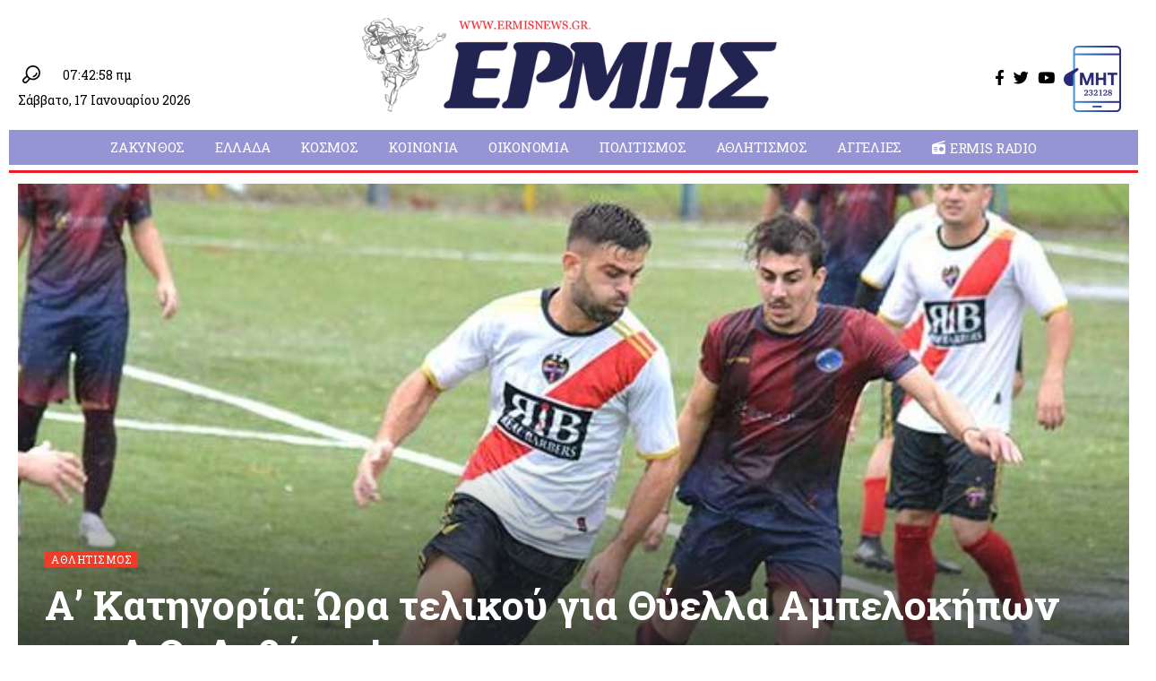

--- FILE ---
content_type: text/html; charset=utf-8
request_url: https://www.google.com/recaptcha/api2/aframe
body_size: 269
content:
<!DOCTYPE HTML><html><head><meta http-equiv="content-type" content="text/html; charset=UTF-8"></head><body><script nonce="K2QYLkt5pRwdO9-N0kNI4g">/** Anti-fraud and anti-abuse applications only. See google.com/recaptcha */ try{var clients={'sodar':'https://pagead2.googlesyndication.com/pagead/sodar?'};window.addEventListener("message",function(a){try{if(a.source===window.parent){var b=JSON.parse(a.data);var c=clients[b['id']];if(c){var d=document.createElement('img');d.src=c+b['params']+'&rc='+(localStorage.getItem("rc::a")?sessionStorage.getItem("rc::b"):"");window.document.body.appendChild(d);sessionStorage.setItem("rc::e",parseInt(sessionStorage.getItem("rc::e")||0)+1);localStorage.setItem("rc::h",'1768628583194');}}}catch(b){}});window.parent.postMessage("_grecaptcha_ready", "*");}catch(b){}</script></body></html>

--- FILE ---
content_type: text/css
request_url: https://ermisnews.gr/wp-content/uploads/elementor/css/post-94968.css?ver=1757168745
body_size: 374
content:
.elementor-94968 .elementor-element.elementor-element-71ec868d > .elementor-container{max-width:1280px;}.elementor-94968 .elementor-element.elementor-element-71ec868d .elementor-column-gap-custom .elementor-column > .elementor-element-populated{padding:20px;}.elementor-94968 .elementor-element.elementor-element-71ec868d > .elementor-container > .elementor-column > .elementor-widget-wrap{align-content:center;align-items:center;}.elementor-bc-flex-widget .elementor-94968 .elementor-element.elementor-element-7a61c09d.elementor-column .elementor-widget-wrap{align-items:flex-end;}.elementor-94968 .elementor-element.elementor-element-7a61c09d.elementor-column.elementor-element[data-element_type="column"] > .elementor-widget-wrap.elementor-element-populated{align-content:flex-end;align-items:flex-end;}.elementor-94968 .elementor-element.elementor-element-960dd02 .header-dropdown{right:-285px;left:auto;}.elementor-94968 .elementor-element.elementor-element-960dd02 > .elementor-widget-container{margin:0px 20px 0px 0px;border-style:solid;border-width:0px 0px 0px 0px;border-color:#88888822;border-radius:0px 0px 0px 0px;}.elementor-94968 .elementor-element.elementor-element-960dd02{width:auto;max-width:auto;align-self:center;}.elementor-94968 .elementor-element.elementor-element-77a6874c{width:auto;max-width:auto;align-self:center;}.elementor-94968 .elementor-element.elementor-element-554969b9.elementor-column > .elementor-widget-wrap{justify-content:center;}.elementor-bc-flex-widget .elementor-94968 .elementor-element.elementor-element-6aeaafa8.elementor-column .elementor-widget-wrap{align-items:flex-end;}.elementor-94968 .elementor-element.elementor-element-6aeaafa8.elementor-column.elementor-element[data-element_type="column"] > .elementor-widget-wrap.elementor-element-populated{align-content:flex-end;align-items:flex-end;}.elementor-94968 .elementor-element.elementor-element-6aeaafa8.elementor-column > .elementor-widget-wrap{justify-content:flex-end;}.elementor-94968 .elementor-element.elementor-element-32f1583c{width:auto;max-width:auto;align-self:center;}.elementor-94968 .elementor-element.elementor-element-d245ab9{text-align:center;width:auto;max-width:auto;align-self:center;}.elementor-94968 .elementor-element.elementor-element-8754f9d > .elementor-container{max-width:1260px;}.elementor-94968 .elementor-element.elementor-element-8754f9d .elementor-column-gap-custom .elementor-column > .elementor-element-populated{padding:0px;}.sticky-on .elementor-94968 .elementor-element.elementor-element-8754f9d.elementor-section{background-color:#FFFFFF;}.elementor-94968 .elementor-element.elementor-element-8b3b076 > .elementor-widget-wrap > .elementor-widget:not(.elementor-widget__width-auto):not(.elementor-widget__width-initial):not(:last-child):not(.elementor-absolute){margin-bottom:0px;}.elementor-94968 .elementor-element.elementor-element-7429fd6f{--nav-color:#FFFFFF;--nav-color-10:#FFFFFF1a;--nav-color-h:#000000;--nav-height:38px;--menu-item-spacing:15px;}.elementor-94968 .elementor-element.elementor-element-7429fd6f .main-menu-wrap{justify-content:center;}.elementor-94968 .elementor-element.elementor-element-7429fd6f > .elementor-widget-container{background-color:#9695D3;border-style:solid;}.elementor-94968 .elementor-element.elementor-element-28399f43{--divider-border-style:solid;--divider-color:#ED1C24;--divider-border-width:3px;}.elementor-94968 .elementor-element.elementor-element-28399f43 .elementor-divider-separator{width:100%;}.elementor-94968 .elementor-element.elementor-element-28399f43 .elementor-divider{padding-top:2px;padding-bottom:2px;}.elementor-94968 .elementor-element.elementor-element-28399f43 > .elementor-widget-container{margin:4px 0px 0px 0px;}@media(min-width:768px){.elementor-94968 .elementor-element.elementor-element-7a61c09d{width:30%;}.elementor-94968 .elementor-element.elementor-element-554969b9{width:39.332%;}.elementor-94968 .elementor-element.elementor-element-6aeaafa8{width:30%;}}